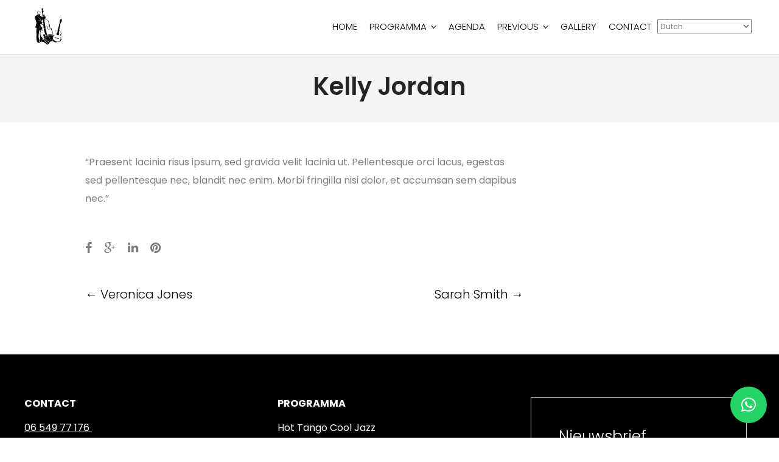

--- FILE ---
content_type: text/css
request_url: https://tangojazzland.com/wp-content/uploads/siteorigin-widgets/sow-cta-default-5aa4afe67f2c.css?ver=6.9
body_size: 131
content:
.so-widget-sow-cta-default-5aa4afe67f2c .sow-cta-base {
  padding: 2em 2.5em;
  border: 1px solid #e3e3e3;
  background-color: #000000;
}
.so-widget-sow-cta-default-5aa4afe67f2c .sow-cta-base .sow-cta-text .sow-cta-title {
  color: #ffffff;
  
  
  
}
.so-widget-sow-cta-default-5aa4afe67f2c .sow-cta-base .sow-cta-text .sow-cta-subtitle {
  color: #ffffff;
  
  
  
}
.so-widget-sow-cta-default-5aa4afe67f2c .sow-cta-base .sow-cta-text {
  float: left;
}
.so-widget-sow-cta-default-5aa4afe67f2c .sow-cta-base .so-widget-sow-button {
  float: right;
  margin-left: 1em;
}
@media (max-width: 780px) {
  .so-widget-sow-cta-default-5aa4afe67f2c .sow-cta-base .sow-cta-wrapper .so-widget-sow-button {
    margin-right: 0;
    margin-left: 0;
  }
}
.so-widget-sow-cta-default-5aa4afe67f2c .sow-cta-base .sow-cta-wrapper::after {
  clear: both;
  content: "";
  display: table;
}

--- FILE ---
content_type: text/css
request_url: https://tangojazzland.com/wp-content/uploads/siteorigin-widgets/sow-button-atom-27ba67c42862.css?ver=6.9
body_size: 422
content:
@media (max-width: 780px) {
  .so-widget-sow-button-atom-27ba67c42862 .ow-button-base.ow-button-align-center {
    text-align: center;
  }
  .so-widget-sow-button-atom-27ba67c42862 .ow-button-base.ow-button-align-center.ow-button-align-justify .sowb-button {
    display: inline-block;
  }
}
.so-widget-sow-button-atom-27ba67c42862 .ow-button-base .sowb-button {
  -webkit-box-shadow: inset 0 1px 0 rgba(255,255,255,0.2), 0 1px 2px rgba(0,0,0,0.065);
  -moz-box-shadow: inset 0 1px 0 rgba(255,255,255,0.2), 0 1px 2px rgba(0,0,0,0.065);
  box-shadow: inset 0 1px 0 rgba(255,255,255,0.2), 0 1px 2px rgba(0,0,0,0.065);
  -ms-box-sizing: border-box;
  -moz-box-sizing: border-box;
  -webkit-box-sizing: border-box;
  box-sizing: border-box;
  background: #5b5b5b;
  background: -webkit-gradient(linear, left bottom, left top, color-stop(0, #424242), color-stop(1, #5b5b5b));
  background: -ms-linear-gradient(bottom, #424242, #5b5b5b);
  background: -moz-linear-gradient(center bottom, #424242 0%, #5b5b5b 100%);
  background: -o-linear-gradient(#5b5b5b, #424242);
  filter: progid:DXImageTransform.Microsoft.gradient(startColorstr='#5b5b5b', endColorstr='#424242', GradientType=0);
  -webkit-border-radius: 0.25px;
  -moz-border-radius: 0.25px;
  border-radius: 0.25px;
  border-color: #3a3a3a #353535 #2d2d2d #353535;
  border: 1px solid;
  color: #ffffff !important;
  font-size: 1em;
  
  padding-block: 1em;
  text-shadow: 0 1px 0 rgba(0, 0, 0, 0.05);
  padding-inline: 2em;
}
.so-widget-sow-button-atom-27ba67c42862 .ow-button-base .sowb-button.ow-button-hover:active,
.so-widget-sow-button-atom-27ba67c42862 .ow-button-base .sowb-button.ow-button-hover:hover {
  background: #050505;
  background: -webkit-gradient(linear, left bottom, left top, color-stop(0, #050505), color-stop(1, #050505));
  background: -ms-linear-gradient(bottom, #050505, #050505);
  background: -moz-linear-gradient(center bottom, #050505 0%, #050505 100%);
  background: -o-linear-gradient(#050505, #050505);
  filter: progid:DXImageTransform.Microsoft.gradient(startColorstr='#050505', endColorstr='#050505', GradientType=0);
  border-color: #0a0a0a #050505 #000000 #050505;
  color: #ffffff !important;
}

--- FILE ---
content_type: application/x-javascript
request_url: https://tangojazzland.com/wp-content/plugins/so-widgets-bundle/widgets/cta/js/cta.min.js?ver=1.70.4
body_size: 45
content:
var sowb=window.sowb||{};jQuery(function(t){var o=function(){t(".sow-cta-base").each(function(){var o=t(this),e=o.find(".so-widget-sow-button"),i=o.find(".sow-cta-text");i.outerHeight()>e.outerHeight()&&e.css("margin-top",(i.outerHeight()-e.outerHeight())/2+"px")})};o(),t(sowb).on("setup_widgets",o)});